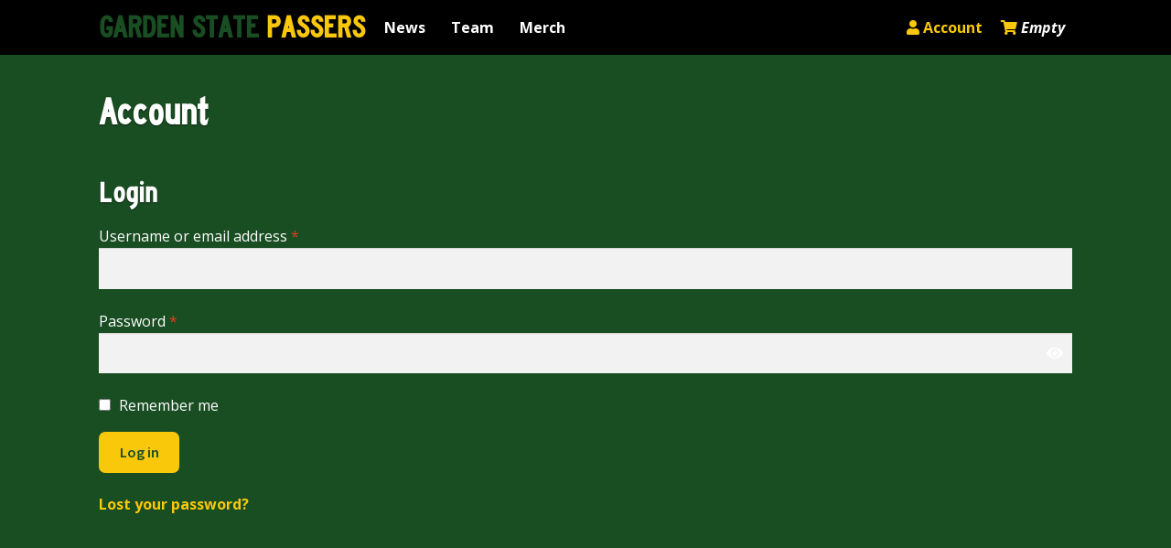

--- FILE ---
content_type: text/html; charset=UTF-8
request_url: https://passers.gg/my-account/
body_size: 10550
content:
<!doctype html>
<html lang="en-US">
<head><style>img.lazy{min-height:1px}</style><link rel="preload" href="https://passers.gg/wp-content/plugins/w3-total-cache/pub/js/lazyload.min.js" as="script">
<meta charset="UTF-8">
<meta name="viewport" content="width=device-width, initial-scale=1">
<link rel="profile" href="http://gmpg.org/xfn/11">
<link rel="pingback" href="https://passers.gg/xmlrpc.php">

<meta name='robots' content='noindex, follow' />
<script>window._wca = window._wca || [];</script>

	<!-- This site is optimized with the Yoast SEO plugin v21.7 - https://yoast.com/wordpress/plugins/seo/ -->
	<title>Account - Garden State Passers the Professional Chess Team Representing New Jersey!</title>
	<link rel="canonical" href="https://passers.gg/my-account/" />
	<meta property="og:locale" content="en_US" />
	<meta property="og:type" content="article" />
	<meta property="og:title" content="Account - Garden State Passers the Professional Chess Team Representing New Jersey!" />
	<meta property="og:url" content="https://passers.gg/my-account/" />
	<meta property="og:site_name" content="Garden State Passers the Professional Chess Team Representing New Jersey!" />
	<meta property="article:modified_time" content="2021-02-05T05:04:11+00:00" />
	<meta name="twitter:card" content="summary_large_image" />
	<meta name="twitter:label1" content="Est. reading time" />
	<meta name="twitter:data1" content="1 minute" />
	<script type="application/ld+json" class="yoast-schema-graph">{"@context":"https://schema.org","@graph":[{"@type":"WebPage","@id":"https://passers.gg/my-account/","url":"https://passers.gg/my-account/","name":"Account - Garden State Passers the Professional Chess Team Representing New Jersey!","isPartOf":{"@id":"https://passers.gg/#website"},"datePublished":"2021-02-01T20:34:33+00:00","dateModified":"2021-02-05T05:04:11+00:00","inLanguage":"en-US","potentialAction":[{"@type":"ReadAction","target":["https://passers.gg/my-account/"]}]},{"@type":"WebSite","@id":"https://passers.gg/#website","url":"https://passers.gg/","name":"Garden State Passers the Professional Chess Team Representing New Jersey!","description":"Pro chess team representing New Jersey","potentialAction":[{"@type":"SearchAction","target":{"@type":"EntryPoint","urlTemplate":"https://passers.gg/?s={search_term_string}"},"query-input":"required name=search_term_string"}],"inLanguage":"en-US"}]}</script>
	<!-- / Yoast SEO plugin. -->


<link rel='dns-prefetch' href='//stats.wp.com' />
<link rel='dns-prefetch' href='//fonts.googleapis.com' />
<link rel='dns-prefetch' href='//c0.wp.com' />
<link rel="alternate" type="application/rss+xml" title="Garden State Passers the Professional Chess Team Representing New Jersey! &raquo; Feed" href="https://passers.gg/feed/" />
<link rel="alternate" type="application/rss+xml" title="Garden State Passers the Professional Chess Team Representing New Jersey! &raquo; Comments Feed" href="https://passers.gg/comments/feed/" />
<link rel='stylesheet' id='wc-square-cart-checkout-block-css' href='https://passers.gg/wp-content/plugins/woocommerce-square/assets/css/frontend/wc-square-cart-checkout-blocks.min.css?ver=4.4.0' media='all' />
<link rel='stylesheet' id='wp-block-library-css' href='https://c0.wp.com/c/6.4.2/wp-includes/css/dist/block-library/style.min.css' media='all' />
<style id='wp-block-library-inline-css'>
.has-text-align-justify{text-align:justify;}
</style>
<style id='wp-block-library-theme-inline-css'>
.wp-block-audio figcaption{color:#555;font-size:13px;text-align:center}.is-dark-theme .wp-block-audio figcaption{color:hsla(0,0%,100%,.65)}.wp-block-audio{margin:0 0 1em}.wp-block-code{border:1px solid #ccc;border-radius:4px;font-family:Menlo,Consolas,monaco,monospace;padding:.8em 1em}.wp-block-embed figcaption{color:#555;font-size:13px;text-align:center}.is-dark-theme .wp-block-embed figcaption{color:hsla(0,0%,100%,.65)}.wp-block-embed{margin:0 0 1em}.blocks-gallery-caption{color:#555;font-size:13px;text-align:center}.is-dark-theme .blocks-gallery-caption{color:hsla(0,0%,100%,.65)}.wp-block-image figcaption{color:#555;font-size:13px;text-align:center}.is-dark-theme .wp-block-image figcaption{color:hsla(0,0%,100%,.65)}.wp-block-image{margin:0 0 1em}.wp-block-pullquote{border-bottom:4px solid;border-top:4px solid;color:currentColor;margin-bottom:1.75em}.wp-block-pullquote cite,.wp-block-pullquote footer,.wp-block-pullquote__citation{color:currentColor;font-size:.8125em;font-style:normal;text-transform:uppercase}.wp-block-quote{border-left:.25em solid;margin:0 0 1.75em;padding-left:1em}.wp-block-quote cite,.wp-block-quote footer{color:currentColor;font-size:.8125em;font-style:normal;position:relative}.wp-block-quote.has-text-align-right{border-left:none;border-right:.25em solid;padding-left:0;padding-right:1em}.wp-block-quote.has-text-align-center{border:none;padding-left:0}.wp-block-quote.is-large,.wp-block-quote.is-style-large,.wp-block-quote.is-style-plain{border:none}.wp-block-search .wp-block-search__label{font-weight:700}.wp-block-search__button{border:1px solid #ccc;padding:.375em .625em}:where(.wp-block-group.has-background){padding:1.25em 2.375em}.wp-block-separator.has-css-opacity{opacity:.4}.wp-block-separator{border:none;border-bottom:2px solid;margin-left:auto;margin-right:auto}.wp-block-separator.has-alpha-channel-opacity{opacity:1}.wp-block-separator:not(.is-style-wide):not(.is-style-dots){width:100px}.wp-block-separator.has-background:not(.is-style-dots){border-bottom:none;height:1px}.wp-block-separator.has-background:not(.is-style-wide):not(.is-style-dots){height:2px}.wp-block-table{margin:0 0 1em}.wp-block-table td,.wp-block-table th{word-break:normal}.wp-block-table figcaption{color:#555;font-size:13px;text-align:center}.is-dark-theme .wp-block-table figcaption{color:hsla(0,0%,100%,.65)}.wp-block-video figcaption{color:#555;font-size:13px;text-align:center}.is-dark-theme .wp-block-video figcaption{color:hsla(0,0%,100%,.65)}.wp-block-video{margin:0 0 1em}.wp-block-template-part.has-background{margin-bottom:0;margin-top:0;padding:1.25em 2.375em}
</style>
<link rel='stylesheet' id='mediaelement-css' href='https://c0.wp.com/c/6.4.2/wp-includes/js/mediaelement/mediaelementplayer-legacy.min.css' media='all' />
<link rel='stylesheet' id='wp-mediaelement-css' href='https://c0.wp.com/c/6.4.2/wp-includes/js/mediaelement/wp-mediaelement.min.css' media='all' />
<link rel='stylesheet' id='storefront-gutenberg-blocks-css' href='https://passers.gg/wp-content/themes/storefront/assets/css/base/gutenberg-blocks.css?ver=4.5.3' media='all' />
<style id='classic-theme-styles-inline-css'>
/*! This file is auto-generated */
.wp-block-button__link{color:#fff;background-color:#32373c;border-radius:9999px;box-shadow:none;text-decoration:none;padding:calc(.667em + 2px) calc(1.333em + 2px);font-size:1.125em}.wp-block-file__button{background:#32373c;color:#fff;text-decoration:none}
</style>
<style id='global-styles-inline-css'>
body{--wp--preset--color--black: #000000;--wp--preset--color--cyan-bluish-gray: #abb8c3;--wp--preset--color--white: #ffffff;--wp--preset--color--pale-pink: #f78da7;--wp--preset--color--vivid-red: #cf2e2e;--wp--preset--color--luminous-vivid-orange: #ff6900;--wp--preset--color--luminous-vivid-amber: #fcb900;--wp--preset--color--light-green-cyan: #7bdcb5;--wp--preset--color--vivid-green-cyan: #00d084;--wp--preset--color--pale-cyan-blue: #8ed1fc;--wp--preset--color--vivid-cyan-blue: #0693e3;--wp--preset--color--vivid-purple: #9b51e0;--wp--preset--gradient--vivid-cyan-blue-to-vivid-purple: linear-gradient(135deg,rgba(6,147,227,1) 0%,rgb(155,81,224) 100%);--wp--preset--gradient--light-green-cyan-to-vivid-green-cyan: linear-gradient(135deg,rgb(122,220,180) 0%,rgb(0,208,130) 100%);--wp--preset--gradient--luminous-vivid-amber-to-luminous-vivid-orange: linear-gradient(135deg,rgba(252,185,0,1) 0%,rgba(255,105,0,1) 100%);--wp--preset--gradient--luminous-vivid-orange-to-vivid-red: linear-gradient(135deg,rgba(255,105,0,1) 0%,rgb(207,46,46) 100%);--wp--preset--gradient--very-light-gray-to-cyan-bluish-gray: linear-gradient(135deg,rgb(238,238,238) 0%,rgb(169,184,195) 100%);--wp--preset--gradient--cool-to-warm-spectrum: linear-gradient(135deg,rgb(74,234,220) 0%,rgb(151,120,209) 20%,rgb(207,42,186) 40%,rgb(238,44,130) 60%,rgb(251,105,98) 80%,rgb(254,248,76) 100%);--wp--preset--gradient--blush-light-purple: linear-gradient(135deg,rgb(255,206,236) 0%,rgb(152,150,240) 100%);--wp--preset--gradient--blush-bordeaux: linear-gradient(135deg,rgb(254,205,165) 0%,rgb(254,45,45) 50%,rgb(107,0,62) 100%);--wp--preset--gradient--luminous-dusk: linear-gradient(135deg,rgb(255,203,112) 0%,rgb(199,81,192) 50%,rgb(65,88,208) 100%);--wp--preset--gradient--pale-ocean: linear-gradient(135deg,rgb(255,245,203) 0%,rgb(182,227,212) 50%,rgb(51,167,181) 100%);--wp--preset--gradient--electric-grass: linear-gradient(135deg,rgb(202,248,128) 0%,rgb(113,206,126) 100%);--wp--preset--gradient--midnight: linear-gradient(135deg,rgb(2,3,129) 0%,rgb(40,116,252) 100%);--wp--preset--font-size--small: 14px;--wp--preset--font-size--medium: 23px;--wp--preset--font-size--large: 26px;--wp--preset--font-size--x-large: 42px;--wp--preset--font-size--normal: 16px;--wp--preset--font-size--huge: 37px;--wp--preset--spacing--20: 0.44rem;--wp--preset--spacing--30: 0.67rem;--wp--preset--spacing--40: 1rem;--wp--preset--spacing--50: 1.5rem;--wp--preset--spacing--60: 2.25rem;--wp--preset--spacing--70: 3.38rem;--wp--preset--spacing--80: 5.06rem;--wp--preset--shadow--natural: 6px 6px 9px rgba(0, 0, 0, 0.2);--wp--preset--shadow--deep: 12px 12px 50px rgba(0, 0, 0, 0.4);--wp--preset--shadow--sharp: 6px 6px 0px rgba(0, 0, 0, 0.2);--wp--preset--shadow--outlined: 6px 6px 0px -3px rgba(255, 255, 255, 1), 6px 6px rgba(0, 0, 0, 1);--wp--preset--shadow--crisp: 6px 6px 0px rgba(0, 0, 0, 1);}:where(.is-layout-flex){gap: 0.5em;}:where(.is-layout-grid){gap: 0.5em;}body .is-layout-flow > .alignleft{float: left;margin-inline-start: 0;margin-inline-end: 2em;}body .is-layout-flow > .alignright{float: right;margin-inline-start: 2em;margin-inline-end: 0;}body .is-layout-flow > .aligncenter{margin-left: auto !important;margin-right: auto !important;}body .is-layout-constrained > .alignleft{float: left;margin-inline-start: 0;margin-inline-end: 2em;}body .is-layout-constrained > .alignright{float: right;margin-inline-start: 2em;margin-inline-end: 0;}body .is-layout-constrained > .aligncenter{margin-left: auto !important;margin-right: auto !important;}body .is-layout-constrained > :where(:not(.alignleft):not(.alignright):not(.alignfull)){max-width: var(--wp--style--global--content-size);margin-left: auto !important;margin-right: auto !important;}body .is-layout-constrained > .alignwide{max-width: var(--wp--style--global--wide-size);}body .is-layout-flex{display: flex;}body .is-layout-flex{flex-wrap: wrap;align-items: center;}body .is-layout-flex > *{margin: 0;}body .is-layout-grid{display: grid;}body .is-layout-grid > *{margin: 0;}:where(.wp-block-columns.is-layout-flex){gap: 2em;}:where(.wp-block-columns.is-layout-grid){gap: 2em;}:where(.wp-block-post-template.is-layout-flex){gap: 1.25em;}:where(.wp-block-post-template.is-layout-grid){gap: 1.25em;}.has-black-color{color: var(--wp--preset--color--black) !important;}.has-cyan-bluish-gray-color{color: var(--wp--preset--color--cyan-bluish-gray) !important;}.has-white-color{color: var(--wp--preset--color--white) !important;}.has-pale-pink-color{color: var(--wp--preset--color--pale-pink) !important;}.has-vivid-red-color{color: var(--wp--preset--color--vivid-red) !important;}.has-luminous-vivid-orange-color{color: var(--wp--preset--color--luminous-vivid-orange) !important;}.has-luminous-vivid-amber-color{color: var(--wp--preset--color--luminous-vivid-amber) !important;}.has-light-green-cyan-color{color: var(--wp--preset--color--light-green-cyan) !important;}.has-vivid-green-cyan-color{color: var(--wp--preset--color--vivid-green-cyan) !important;}.has-pale-cyan-blue-color{color: var(--wp--preset--color--pale-cyan-blue) !important;}.has-vivid-cyan-blue-color{color: var(--wp--preset--color--vivid-cyan-blue) !important;}.has-vivid-purple-color{color: var(--wp--preset--color--vivid-purple) !important;}.has-black-background-color{background-color: var(--wp--preset--color--black) !important;}.has-cyan-bluish-gray-background-color{background-color: var(--wp--preset--color--cyan-bluish-gray) !important;}.has-white-background-color{background-color: var(--wp--preset--color--white) !important;}.has-pale-pink-background-color{background-color: var(--wp--preset--color--pale-pink) !important;}.has-vivid-red-background-color{background-color: var(--wp--preset--color--vivid-red) !important;}.has-luminous-vivid-orange-background-color{background-color: var(--wp--preset--color--luminous-vivid-orange) !important;}.has-luminous-vivid-amber-background-color{background-color: var(--wp--preset--color--luminous-vivid-amber) !important;}.has-light-green-cyan-background-color{background-color: var(--wp--preset--color--light-green-cyan) !important;}.has-vivid-green-cyan-background-color{background-color: var(--wp--preset--color--vivid-green-cyan) !important;}.has-pale-cyan-blue-background-color{background-color: var(--wp--preset--color--pale-cyan-blue) !important;}.has-vivid-cyan-blue-background-color{background-color: var(--wp--preset--color--vivid-cyan-blue) !important;}.has-vivid-purple-background-color{background-color: var(--wp--preset--color--vivid-purple) !important;}.has-black-border-color{border-color: var(--wp--preset--color--black) !important;}.has-cyan-bluish-gray-border-color{border-color: var(--wp--preset--color--cyan-bluish-gray) !important;}.has-white-border-color{border-color: var(--wp--preset--color--white) !important;}.has-pale-pink-border-color{border-color: var(--wp--preset--color--pale-pink) !important;}.has-vivid-red-border-color{border-color: var(--wp--preset--color--vivid-red) !important;}.has-luminous-vivid-orange-border-color{border-color: var(--wp--preset--color--luminous-vivid-orange) !important;}.has-luminous-vivid-amber-border-color{border-color: var(--wp--preset--color--luminous-vivid-amber) !important;}.has-light-green-cyan-border-color{border-color: var(--wp--preset--color--light-green-cyan) !important;}.has-vivid-green-cyan-border-color{border-color: var(--wp--preset--color--vivid-green-cyan) !important;}.has-pale-cyan-blue-border-color{border-color: var(--wp--preset--color--pale-cyan-blue) !important;}.has-vivid-cyan-blue-border-color{border-color: var(--wp--preset--color--vivid-cyan-blue) !important;}.has-vivid-purple-border-color{border-color: var(--wp--preset--color--vivid-purple) !important;}.has-vivid-cyan-blue-to-vivid-purple-gradient-background{background: var(--wp--preset--gradient--vivid-cyan-blue-to-vivid-purple) !important;}.has-light-green-cyan-to-vivid-green-cyan-gradient-background{background: var(--wp--preset--gradient--light-green-cyan-to-vivid-green-cyan) !important;}.has-luminous-vivid-amber-to-luminous-vivid-orange-gradient-background{background: var(--wp--preset--gradient--luminous-vivid-amber-to-luminous-vivid-orange) !important;}.has-luminous-vivid-orange-to-vivid-red-gradient-background{background: var(--wp--preset--gradient--luminous-vivid-orange-to-vivid-red) !important;}.has-very-light-gray-to-cyan-bluish-gray-gradient-background{background: var(--wp--preset--gradient--very-light-gray-to-cyan-bluish-gray) !important;}.has-cool-to-warm-spectrum-gradient-background{background: var(--wp--preset--gradient--cool-to-warm-spectrum) !important;}.has-blush-light-purple-gradient-background{background: var(--wp--preset--gradient--blush-light-purple) !important;}.has-blush-bordeaux-gradient-background{background: var(--wp--preset--gradient--blush-bordeaux) !important;}.has-luminous-dusk-gradient-background{background: var(--wp--preset--gradient--luminous-dusk) !important;}.has-pale-ocean-gradient-background{background: var(--wp--preset--gradient--pale-ocean) !important;}.has-electric-grass-gradient-background{background: var(--wp--preset--gradient--electric-grass) !important;}.has-midnight-gradient-background{background: var(--wp--preset--gradient--midnight) !important;}.has-small-font-size{font-size: var(--wp--preset--font-size--small) !important;}.has-medium-font-size{font-size: var(--wp--preset--font-size--medium) !important;}.has-large-font-size{font-size: var(--wp--preset--font-size--large) !important;}.has-x-large-font-size{font-size: var(--wp--preset--font-size--x-large) !important;}
.wp-block-navigation a:where(:not(.wp-element-button)){color: inherit;}
:where(.wp-block-post-template.is-layout-flex){gap: 1.25em;}:where(.wp-block-post-template.is-layout-grid){gap: 1.25em;}
:where(.wp-block-columns.is-layout-flex){gap: 2em;}:where(.wp-block-columns.is-layout-grid){gap: 2em;}
.wp-block-pullquote{font-size: 1.5em;line-height: 1.6;}
</style>
<link rel='stylesheet' id='select2-css' href='https://c0.wp.com/p/woocommerce/8.4.0/assets/css/select2.css' media='all' />
<link rel='stylesheet' id='storefront-style-css' href='https://passers.gg/wp-content/themes/storefront/style.css?ver=4.5.3' media='all' />
<link rel='stylesheet' id='storefront-icons-css' href='https://passers.gg/wp-content/themes/storefront/assets/css/base/icons.css?ver=4.5.3' media='all' />
<link rel='stylesheet' id='storefront-fonts-css' href='https://fonts.googleapis.com/css?family=Source+Sans+Pro%3A400%2C300%2C300italic%2C400italic%2C600%2C700%2C900&#038;subset=latin%2Clatin-ext&#038;ver=4.5.3' media='all' />
<link rel='stylesheet' id='storefront-jetpack-widgets-css' href='https://passers.gg/wp-content/themes/storefront/assets/css/jetpack/widgets.css?ver=4.5.3' media='all' />
<link rel='stylesheet' id='storefront-woocommerce-style-css' href='https://passers.gg/wp-content/themes/storefront/assets/css/woocommerce/woocommerce.css?ver=4.5.3' media='all' />
<link rel='stylesheet' id='storefront-child-style-css' href='https://passers.gg/wp-content/themes/passers/style.css?ver=1.0' media='all' />
<script src="https://c0.wp.com/c/6.4.2/wp-includes/js/dist/vendor/wp-polyfill-inert.min.js" id="wp-polyfill-inert-js"></script>
<script src="https://c0.wp.com/c/6.4.2/wp-includes/js/dist/vendor/regenerator-runtime.min.js" id="regenerator-runtime-js"></script>
<script src="https://c0.wp.com/c/6.4.2/wp-includes/js/dist/vendor/wp-polyfill.min.js" id="wp-polyfill-js"></script>
<script src="https://c0.wp.com/c/6.4.2/wp-includes/js/dist/hooks.min.js" id="wp-hooks-js"></script>
<script src="https://stats.wp.com/w.js?ver=202603" id="woo-tracks-js"></script>
<script src="https://c0.wp.com/c/6.4.2/wp-includes/js/jquery/jquery.min.js" id="jquery-core-js"></script>
<script src="https://c0.wp.com/c/6.4.2/wp-includes/js/jquery/jquery-migrate.min.js" id="jquery-migrate-js"></script>
<script src="https://c0.wp.com/p/woocommerce/8.4.0/assets/js/jquery-blockui/jquery.blockUI.min.js" id="jquery-blockui-js" defer data-wp-strategy="defer"></script>
<script id="wc-add-to-cart-js-extra">
var wc_add_to_cart_params = {"ajax_url":"\/wp-admin\/admin-ajax.php","wc_ajax_url":"\/?wc-ajax=%%endpoint%%","i18n_view_cart":"View cart","cart_url":"https:\/\/passers.gg\/cart\/","is_cart":"","cart_redirect_after_add":"no"};
</script>
<script src="https://c0.wp.com/p/woocommerce/8.4.0/assets/js/frontend/add-to-cart.min.js" id="wc-add-to-cart-js" defer data-wp-strategy="defer"></script>
<script src="https://c0.wp.com/p/woocommerce/8.4.0/assets/js/selectWoo/selectWoo.full.min.js" id="selectWoo-js" defer data-wp-strategy="defer"></script>
<script src="https://c0.wp.com/p/woocommerce/8.4.0/assets/js/js-cookie/js.cookie.min.js" id="js-cookie-js" defer data-wp-strategy="defer"></script>
<script id="woocommerce-js-extra">
var woocommerce_params = {"ajax_url":"\/wp-admin\/admin-ajax.php","wc_ajax_url":"\/?wc-ajax=%%endpoint%%"};
</script>
<script src="https://c0.wp.com/p/woocommerce/8.4.0/assets/js/frontend/woocommerce.min.js" id="woocommerce-js" defer data-wp-strategy="defer"></script>
<script id="WCPAY_ASSETS-js-extra">
var wcpayAssets = {"url":"https:\/\/passers.gg\/wp-content\/plugins\/woocommerce-payments\/dist\/"};
</script>
<script defer src="https://stats.wp.com/s-202603.js" id="woocommerce-analytics-js"></script>
<script id="wc-cart-fragments-js-extra">
var wc_cart_fragments_params = {"ajax_url":"\/wp-admin\/admin-ajax.php","wc_ajax_url":"\/?wc-ajax=%%endpoint%%","cart_hash_key":"wc_cart_hash_f4e4e7ea09a9dd78230479f8799527f7","fragment_name":"wc_fragments_f4e4e7ea09a9dd78230479f8799527f7","request_timeout":"5000"};
</script>
<script src="https://c0.wp.com/p/woocommerce/8.4.0/assets/js/frontend/cart-fragments.min.js" id="wc-cart-fragments-js" defer data-wp-strategy="defer"></script>
<link rel="https://api.w.org/" href="https://passers.gg/wp-json/" /><link rel="alternate" type="application/json" href="https://passers.gg/wp-json/wp/v2/pages/9" /><link rel="EditURI" type="application/rsd+xml" title="RSD" href="https://passers.gg/xmlrpc.php?rsd" />
<meta name="generator" content="WordPress 6.4.2" />
<meta name="generator" content="WooCommerce 8.4.0" />
<link rel='shortlink' href='https://passers.gg/?p=9' />
<link rel="alternate" type="application/json+oembed" href="https://passers.gg/wp-json/oembed/1.0/embed?url=https%3A%2F%2Fpassers.gg%2Fmy-account%2F" />
<link rel="alternate" type="text/xml+oembed" href="https://passers.gg/wp-json/oembed/1.0/embed?url=https%3A%2F%2Fpassers.gg%2Fmy-account%2F&#038;format=xml" />
	<style>img#wpstats{display:none}</style>
		<link rel="stylesheet" href="https://use.typekit.net/lbf7zfs.css"><link href="https://fonts.googleapis.com/css2?family=Open+Sans:ital,wght@0,400;0,700;1,400;1,700&display=swap" rel="stylesheet"><link rel="apple-touch-icon" sizes="180x180" href="/apple-touch-icon.png"><link rel="icon" type="image/png" sizes="32x32" href="/favicon-32x32.png"><link rel="icon" type="image/png" sizes="16x16" href="/favicon-16x16.png"><link rel="manifest" href="/site.webmanifest"><script async src="https://www.googletagmanager.com/gtag/js?id=G-1460XVBF97"></script><script>window.dataLayer=window.dataLayer||[];function gtag(){dataLayer.push(arguments);}gtag('js', new Date());gtag('config', 'G-1460XVBF97');</script>	<noscript><style>.woocommerce-product-gallery{ opacity: 1 !important; }</style></noscript>
				<script  type="text/javascript">
				!function(f,b,e,v,n,t,s){if(f.fbq)return;n=f.fbq=function(){n.callMethod?
					n.callMethod.apply(n,arguments):n.queue.push(arguments)};if(!f._fbq)f._fbq=n;
					n.push=n;n.loaded=!0;n.version='2.0';n.queue=[];t=b.createElement(e);t.async=!0;
					t.src=v;s=b.getElementsByTagName(e)[0];s.parentNode.insertBefore(t,s)}(window,
					document,'script','https://connect.facebook.net/en_US/fbevents.js');
			</script>
			<!-- WooCommerce Facebook Integration Begin -->
			<script  type="text/javascript">

				fbq('init', '451794046007359', {}, {
    "agent": "woocommerce-8.4.0-3.1.5"
});

				fbq( 'track', 'PageView', {
    "source": "woocommerce",
    "version": "8.4.0",
    "pluginVersion": "3.1.5"
} );

				document.addEventListener( 'DOMContentLoaded', function() {
					jQuery && jQuery( function( $ ) {
						// Insert placeholder for events injected when a product is added to the cart through AJAX.
						$( document.body ).append( '<div class=\"wc-facebook-pixel-event-placeholder\"></div>' );
					} );
				}, false );

			</script>
			<!-- WooCommerce Facebook Integration End -->
			<style id="wpforms-css-vars-root">
				:root {
					--wpforms-field-border-radius: 3px;
--wpforms-field-background-color: #ffffff;
--wpforms-field-border-color: rgba( 0, 0, 0, 0.25 );
--wpforms-field-text-color: rgba( 0, 0, 0, 0.7 );
--wpforms-label-color: rgba( 0, 0, 0, 0.85 );
--wpforms-label-sublabel-color: rgba( 0, 0, 0, 0.55 );
--wpforms-label-error-color: #d63637;
--wpforms-button-border-radius: 3px;
--wpforms-button-background-color: #066aab;
--wpforms-button-text-color: #ffffff;
--wpforms-field-size-input-height: 43px;
--wpforms-field-size-input-spacing: 15px;
--wpforms-field-size-font-size: 16px;
--wpforms-field-size-line-height: 19px;
--wpforms-field-size-padding-h: 14px;
--wpforms-field-size-checkbox-size: 16px;
--wpforms-field-size-sublabel-spacing: 5px;
--wpforms-field-size-icon-size: 1;
--wpforms-label-size-font-size: 16px;
--wpforms-label-size-line-height: 19px;
--wpforms-label-size-sublabel-font-size: 14px;
--wpforms-label-size-sublabel-line-height: 17px;
--wpforms-button-size-font-size: 17px;
--wpforms-button-size-height: 41px;
--wpforms-button-size-padding-h: 15px;
--wpforms-button-size-margin-top: 10px;

				}
			</style></head>

<body class="page-template page-template-template-fullwidth page-template-template-fullwidth-php page page-id-9 wp-embed-responsive theme-storefront woocommerce-account woocommerce-page woocommerce-no-js storefront-full-width-content storefront-secondary-navigation storefront-align-wide right-sidebar woocommerce-active">



<div id="page" class="hfeed site">
	
	<header id="masthead" class="site-header" role="banner" style="">

		<div class="col-full">		<a class="skip-link screen-reader-text" href="#site-navigation">Skip to navigation</a>
		<a class="skip-link screen-reader-text" href="#content">Skip to content</a>
				<div class="site-branding">
			<div class="beta site-title"><a href="https://passers.gg/" rel="home">Garden State <span>Passers</span></a></div>		</div>
		      <nav id="site-navigation" class="main-navigation" role="navigation"
           aria-label="Primary Navigation">
        <button class="menu-toggle" aria-controls="site-navigation" aria-expanded="false"><i
              class="fas fa-bars"></i>
        </button>
          <div class="primary-navigation"><ul id="menu-main" class="menu"><li id="menu-item-32" class="menu-item menu-item-type-taxonomy menu-item-object-category menu-item-32"><a href="https://passers.gg/post/news/">News</a></li>
<li id="menu-item-1330" class="menu-item menu-item-type-post_type menu-item-object-page menu-item-1330"><a href="https://passers.gg/team/">Team</a></li>
<li id="menu-item-252" class="menu-item menu-item-type-custom menu-item-object-custom menu-item-252"><a href="/shop/merch">Merch</a></li>
</ul></div><div class="handheld-navigation"><ul id="menu-handheld-menu" class="menu"><li id="menu-item-305" class="menu-item menu-item-type-post_type menu-item-object-page menu-item-home menu-item-305"><a href="https://passers.gg/">Home</a></li>
<li id="menu-item-306" class="menu-item menu-item-type-taxonomy menu-item-object-category menu-item-306"><a href="https://passers.gg/post/news/">News</a></li>
<li id="menu-item-1328" class="menu-item menu-item-type-post_type menu-item-object-page menu-item-1328"><a href="https://passers.gg/team/">Team</a></li>
<li id="menu-item-1021" class="menu-item menu-item-type-custom menu-item-object-custom menu-item-has-children menu-item-1021"><a href="/shop/merch">Shop</a>
<ul class="sub-menu">
	<li id="menu-item-308" class="menu-item menu-item-type-post_type menu-item-object-page menu-item-308"><a href="https://passers.gg/cart/">Cart</a></li>
	<li id="menu-item-309" class="menu-item menu-item-type-post_type menu-item-object-page menu-item-309"><a href="https://passers.gg/checkout/">Checkout</a></li>
</ul>
</li>
<li id="menu-item-319" class="menu-item menu-item-type-post_type menu-item-object-page current-menu-item page_item page-item-9 current_page_item menu-item-319"><a href="https://passers.gg/my-account/" aria-current="page">Account</a></li>
</ul></div>      </nav><!-- #site-navigation -->
                  <ul id="account-menu">
          <li class="current-menu-item">
            <a href="/my-account"
               title="View your account"><i class="fas fa-user"></i> Account
            </a>
          </li>
          <li>
            <a href="https://passers.gg/cart/"
               title="View your shopping cart"><i
                  class="fas fa-shopping-cart"></i> <em>Empty</em>            </a>
          </li>
          </ul></div><div class="storefront-primary-navigation"><div class="col-full"></div></div>
	</header><!-- #masthead -->

	
	<div id="content" class="site-content" tabindex="-1">
		<div class="col-full">

		<div class="woocommerce"></div>
	<div id="primary" class="content-area">
		<main id="main" class="site-main" role="main">

			
<article id="post-9" class="post-9 page type-page status-publish hentry">
			<header class="entry-header">
			<h1 class="entry-title">Account</h1>		</header><!-- .entry-header -->
				<div class="entry-content">
			<div class="woocommerce"><div class="woocommerce-notices-wrapper"></div>

		<h2>Login</h2>

		<form class="woocommerce-form woocommerce-form-login login" method="post">

			
			<p class="woocommerce-form-row woocommerce-form-row--wide form-row form-row-wide">
				<label for="username">Username or email address&nbsp;<span class="required">*</span></label>
				<input type="text" class="woocommerce-Input woocommerce-Input--text input-text" name="username" id="username" autocomplete="username" value="" />			</p>
			<p class="woocommerce-form-row woocommerce-form-row--wide form-row form-row-wide">
				<label for="password">Password&nbsp;<span class="required">*</span></label>
				<input class="woocommerce-Input woocommerce-Input--text input-text" type="password" name="password" id="password" autocomplete="current-password" />
			</p>

			
			<p class="form-row">
				<label class="woocommerce-form__label woocommerce-form__label-for-checkbox woocommerce-form-login__rememberme">
					<input class="woocommerce-form__input woocommerce-form__input-checkbox" name="rememberme" type="checkbox" id="rememberme" value="forever" /> <span>Remember me</span>
				</label>
				<input type="hidden" id="woocommerce-login-nonce" name="woocommerce-login-nonce" value="2b6f6cfb43" /><input type="hidden" name="_wp_http_referer" value="/my-account/" />				<button type="submit" class="woocommerce-button button woocommerce-form-login__submit" name="login" value="Log in">Log in</button>
			</p>
			<p class="woocommerce-LostPassword lost_password">
				<a href="https://passers.gg/my-account/lost-password/">Lost your password?</a>
			</p>

			
		</form>


</div>
					</div><!-- .entry-content -->
		</article><!-- #post-## -->

		</main><!-- #main -->
	</div><!-- #primary -->


		</div><!-- .col-full -->
	</div><!-- #content -->

	
	<footer id="colophon" class="site-footer" role="contentinfo">
		<div class="col-full">

			              <div
                  class="footer-widgets row-1 col-4 fix">
                                              <div class="block footer-widget-1">
                                
		<div id="recent-posts-3" class="widget widget_recent_entries">
		<span class="gamma widget-title">Recent News</span>
		<ul>
											<li>
					<a href="https://passers.gg/partnership-women-in-chess/">Partnership: Women in Chess</a>
									</li>
											<li>
					<a href="https://passers.gg/us-chess-passing-the-buck/">US Chess: Passing the Buck</a>
									</li>
											<li>
					<a href="https://passers.gg/dream-canceled-as-passers-fall-6-10-to-team-mgd1/">Dream Canceled as Passers Fall 6-10 to Team MGD1</a>
									</li>
											<li>
					<a href="https://passers.gg/dream-continues-as-passers-win-9-5-6-5-against-california-unicorns/">Dream Continues As Passers Win 9.5-6.5 Against California Unicorns!</a>
									</li>
											<li>
					<a href="https://passers.gg/whelp-thats-unfortunate-chessbrahs-8-5-7-5-passers/">Whelp, That&#8217;s Unfortunate: Chessbrahs 8.5-7.5 Passers</a>
									</li>
					</ul>

		</div>                            </div>
                                                      <div class="block footer-widget-2">
                                <div id="nav_menu-2" class="widget widget_nav_menu"><span class="gamma widget-title">Store</span><div class="menu-shop-container"><ul id="menu-shop" class="menu"><li id="menu-item-1022" class="menu-item menu-item-type-custom menu-item-object-custom menu-item-1022"><a href="/shop/merch">Shop</a></li>
<li id="menu-item-321" class="menu-item menu-item-type-post_type menu-item-object-page current-menu-item page_item page-item-9 current_page_item menu-item-321"><a href="https://passers.gg/my-account/" aria-current="page">Account</a></li>
<li id="menu-item-322" class="menu-item menu-item-type-post_type menu-item-object-page menu-item-322"><a href="https://passers.gg/checkout/">Checkout</a></li>
<li id="menu-item-323" class="menu-item menu-item-type-post_type menu-item-object-page menu-item-323"><a href="https://passers.gg/cart/">Cart</a></li>
</ul></div></div>                            </div>
                                                      <div class="block footer-widget-3">
                                <div id="custom_html-2" class="widget_text widget widget_custom_html"><span class="gamma widget-title">Company</span><div class="textwidget custom-html-widget"><ul>
	<li><a href="/Team">Team</a></li>
	<li><a href="/contact">Contact</a></li>
	<li><a href="/refunds">Refund Policy</a></li>
	<li><a href="/terms">Terms of Service</a></li>
	<li><a href="/privacy">Privacy Policy</a></li>
</ul></div></div>                            </div>
                                                      <div class="block footer-widget-4">
                                <div id="custom_html-3" class="widget_text widget widget_custom_html"><span class="gamma widget-title">Social Media</span><div class="textwidget custom-html-widget"><ul>
  <li><a href="https://discord.ps.vg" rel="nofollow"><i class="fab fa-discord"></i> Discord</a></li>
  <li><a href="https://facebook.com/PassersGG" rel="nofollow"><i class="fab fa-instagram"></i> Facebook</a></li>
  <li><a href="https://instagram.com/PassersGG" rel="nofollow"><i class="fab fa-instagram"></i> Instagram</a></li>
  <li><a href="https://twitch.tv/PassersGG" rel="nofollow"><i class="fab fa-twitch"></i> Twitch</a></li>
  <li><a href="https://twitter.com/PassersGG" rel="nofollow"><i class="fab fa-twitter"></i> Twitter</a></li>
  <li><a href="https://youtube.com/@PassersGG" rel="nofollow"><i class="fab fa-youtube"></i> Youtube</a></li>
</ul></div></div>                            </div>
                                        </div><!-- .footer-widgets.row-1 -->
                <div class="site-info">&copy; Pure Salt Gaming, LLC 2026</div>
		</div><!-- .col-full -->
	</footer><!-- #colophon -->

	
</div><!-- #page -->

<script id="mcjs">!function(c,h,i,m,p){m=c.createElement(h),p=c.getElementsByTagName(h)[0],m.async=1,m.src=i,p.parentNode.insertBefore(m,p)}(document,"script","https://chimpstatic.com/mcjs-connected/js/users/00e8751b1edd4d8a5274a2e1e/6f64150351d31546182c47486.js");</script>			<!-- Facebook Pixel Code -->
			<noscript>
				<img
					class="lazy" height="1"
					width="1"
					style="display:none"
					alt="fbpx"
					src="data:image/svg+xml,%3Csvg%20xmlns='http://www.w3.org/2000/svg'%20viewBox='0%200%201%201'%3E%3C/svg%3E" data-src="https://www.facebook.com/tr?id=451794046007359&ev=PageView&noscript=1"
				/>
			</noscript>
			<!-- End Facebook Pixel Code -->
				<script type="text/javascript">
		(function () {
			var c = document.body.className;
			c = c.replace(/woocommerce-no-js/, 'woocommerce-js');
			document.body.className = c;
		})();
	</script>
	<script src="https://passers.gg/wp-content/plugins/easyship-woocommerce-shipping-rates/assets/js/admin/ajax_oauth_es.js?ver=5.0.8" id="oauth_action_button_es-js"></script>
<script id="mailchimp-woocommerce-js-extra">
var mailchimp_public_data = {"site_url":"https:\/\/passers.gg","ajax_url":"https:\/\/passers.gg\/wp-admin\/admin-ajax.php","disable_carts":"","subscribers_only":"","language":"en","allowed_to_set_cookies":"1"};
</script>
<script src="https://passers.gg/wp-content/plugins/mailchimp-for-woocommerce/public/js/mailchimp-woocommerce-public.min.js?ver=3.5.07" id="mailchimp-woocommerce-js"></script>
<script id="storefront-navigation-js-extra">
var storefrontScreenReaderText = {"expand":"Expand child menu","collapse":"Collapse child menu"};
</script>
<script src="https://passers.gg/wp-content/themes/storefront/assets/js/navigation.min.js?ver=4.5.3" id="storefront-navigation-js"></script>
<script src="https://passers.gg/wp-content/themes/storefront/assets/js/woocommerce/header-cart.min.js?ver=4.5.3" id="storefront-header-cart-js"></script>
<script src="https://passers.gg/wp-content/themes/storefront/assets/js/footer.min.js?ver=4.5.3" id="storefront-handheld-footer-bar-js"></script>
<script defer src="https://stats.wp.com/e-202603.js" id="jetpack-stats-js"></script>
<script id="jetpack-stats-js-after">
_stq = window._stq || [];
_stq.push([ "view", {v:'ext',blog:'188903956',post:'9',tz:'0',srv:'passers.gg',j:'1:12.9.1'} ]);
_stq.push([ "clickTrackerInit", "188903956", "9" ]);
</script>

<script>window.w3tc_lazyload=1,window.lazyLoadOptions={elements_selector:".lazy",callback_loaded:function(t){var e;try{e=new CustomEvent("w3tc_lazyload_loaded",{detail:{e:t}})}catch(a){(e=document.createEvent("CustomEvent")).initCustomEvent("w3tc_lazyload_loaded",!1,!1,{e:t})}window.dispatchEvent(e)}}</script><script async src="https://passers.gg/wp-content/plugins/w3-total-cache/pub/js/lazyload.min.js"></script></body>
</html>

<!--
Performance optimized by W3 Total Cache. Learn more: https://www.boldgrid.com/w3-total-cache/

Page Caching using Memcached (DONOTCACHEPAGE constant is defined) 
Lazy Loading

Served from: passers.gg @ 2026-01-17 07:16:55 by W3 Total Cache
-->

--- FILE ---
content_type: text/css
request_url: https://passers.gg/wp-content/themes/passers/style.css?ver=1.0
body_size: 3896
content:
/*
Theme Name: Passers
Version: 1.0
Description: Official theme for Garden State Passers.
Author: John Mullanaphy
Author URI: https://john.mu
Template: storefront
*/

@font-face {
    font-family: highway-gothic;
    src: url('highway-gothic.ttf') format('truetype');
}

html, body {
    background: #194d22;
    color: #fff;
    font-family: 'Open Sans', sans-serif;
}

a {
    color: #fac80b;
}

#primary.content-area a:active,
#primary.content-area a:hover {
    text-decoration: underline !important;
}

h1,
h2,
h3,
h4,
h5,
h6,
h2 a,
.wp-block-cover h2,
.wp-block-cover__inner-container h2 {
    color: #fff;
    font-family: highway-gothic, sans-serif;
    font-weight: 700;
    font-style: normal;
    text-shadow: 0 0.05rem 0.1rem rgba(0, 0, 0, .5);
    line-height: 1.1em;
    letter-spacing: 0 !important;
}

.wp-block-cover__inner-container {
    padding-top: 100px !important;
    padding-bottom: 67px !important;
}

.wp-block-cover__inner-container h2 {
    color: #fac80b !important;
    text-transform: uppercase;
    text-align: center;
    font-size: 80px !important;
    margin: 0 !important;
    line-height: 1em !important;
}

.wp-block-cover__inner-container h3 {
    border-top: 0 !important;
    font-size: 105px !important;
    text-transform: uppercase;
    margin: 0 !important;
    padding: 0 !important;
    line-height: 0.7em !important;
    text-align: center;
}

.wp-block-cover__inner-container h4 {
    font-weight: normal !important;
    text-align: center;
    font-family: 'Open Sans', sans-serif !important;
    font-size: 16px !important;
    margin-top: 16px !important;
    margin-bottom: 34px !important;
}

a.button,
button.button,
button.alt,
ul.products li.product .button,
.contact-form-submit,
ul.social-media-links li a.button,
.wp-block-button__link {
    background-color: #fac80b !important;
    border-radius: 7px !important;
    color: #194d22 !important;
}

a.button:active,
a.button:hover,
button.button:active,
button.button:hover,
button.alt:active,
button.alt:hover,
ul.products li.product .button:active,
ul.products li.product .button:hover,
.contact-form-submit:active,
.contact-form-submit:hover,
ul.social-media-links li a.button:active,
ul.social-media-links li a.button:hover,
.wp-block-button__link:active,
.wp-block-button__link:hover {
    background-color: #fac80b !important;
    color: #194d22 !important;
}

.woocommerce-form-login__rememberme,
#customer_login h2 {
    margin-bottom: 1em !important;
}

.contact-form-submit {
    border: 0 !important;
    cursor: pointer !important;
    /* Improves usability and consistency of cursor style between image-type 'input' and others */
    padding: 0.6180469716em 1.41575em !important;
    text-decoration: none !important;
    font-weight: 600 !important;
    text-shadow: none !important;
    display: inline-block !important;
    -webkit-appearance: none !important;
}

div.wpforms-container-full .wpforms-form .wpforms-field-label {
    font-weight: normal !important;
}

h2 a {
    color: #fac80b;
}

.site-header a {
    color: #fff;
}

.site-header a:active,
.site-header a:hover {
    color: #fac80b;
}

.site-header a i {
    color: #fac80b;
}

.widget-title {
    color: #fff;
    font-size: 2.25em !important;
    font-family: highway-gothic, sans-serif;
    font-weight: 700 !important;
    font-style: normal;
    line-height: 1.1em;
    text-shadow: 0 0.05rem 0.1rem rgba(0, 0, 0, .5);
}

input[type='search'] {
    background: #00295b;
    color: #fff;
}

input[type='search']:focus {
    background: #00295b;
    color: #fff;
}

input[type='search']::placeholder {
    color: rgba(255, 255, 255, 0.75);
}

.site-footer {
    background: inherit;
    color: #fff;
}

.site-header {
    background: #000;
    color: #194d22;
    padding-top: 0 !important;
    position: fixed;
    width: 100%;
    height: auto;
}

.site-header a {
    font-weight: bold;
}

.site-branding .site-title {
    letter-spacing: 0;
    margin: 0;
    font-size: 34px;
}

.site-branding .site-title a {
    color: #194d22;
    font-family: highway-gothic, sans-serif;
    font-weight: 700;
    font-style: normal;
    line-height: 1.1em;
    text-shadow: 0 0.05rem 0.1rem rgba(0, 0, 0, .5);
    text-transform: uppercase;
}

.site-branding .site-title a:active,
.site-branding .site-title a:hover {
    text-decoration: none;
}

.site-branding .site-title a span {
    color: #fac80b;
}

p.site-description, .site-header,
.storefront-handheld-footer-bar {
    color: #fff;
}

#primary {
    margin-top: 100px;
}

ul.social-media-links {
    list-style: none;
}

ul.social-media-links li {
    float: left;
    margin-right: 1em;
    margin-bottom: 1em;
}

.site-footer a {
    color: #fac80b;
    text-decoration: none;
}

.site-footer a:active,
.site-footer a:hover {
    color: #fac80b;
    text-decoration: none;
}

.current-menu-item a,
.current-menu-item a:active,
.current-menu-item a:hover,
ul.menu li.current-menu-item > a {
    color: #fac80b;
}

#recent-posts-4 li,
#menu-shop li {
    padding-left: 0 !important;
    line-height: 1.618;
    margin-bottom: 0.5em !important;
}

#recent-posts-4 li:before,
#menu-shop li:before,
button.menu-toggle::before,
button.menu-toggle::after,
button.menu-toggle span::before {
    content: '' !important;
    margin: 0 !important;
    padding: 0 !important;
    display: none;
}

button.menu-toggle {
    background: #fac80b;
    border-radius: 10px;
    padding: 5px 8px !important;
}

.widget ul li {
    margin-bottom: 0.5em;
}

.woocommerce-info,
.woocommerce-noreviews,
p.no-comments {
    background: #fac80b;
    color: #194d22;
}

.woocommerce-message .button,
.woocommerce-info .button,
.woocommerce-error .button,
.woocommerce-noreviews .button,
p.no-comments .button {
    color: #194d22;
}

.post header h1,
.post header h2 {
    margin-bottom: 0 !important;
}

.entry-date {
    opacity: 0.5;
    font-style: italic;
}

.hentry .entry-content a {
    text-decoration: none;
}

ul.products li.product h2,
.wc-block-grid__products .wc-block-grid__product .wc-block-grid__product-title {
    color: #fac80b;
    font-family: highway-gothic, sans-serif;
    line-height: 1.1em;
    font-size: 2em !important;
    font-weight: 700 !important;
}

ul.products li.product h2:hover,
.wc-block-grid__products .wc-block-grid__product .wc-block-grid__product-title:hover {
    font-family: highway-gothic, sans-serif;
    line-height: 1.1em;
    color: #fac80b;
}

ul.products li.product h2 mark,
ul.products li.product span,
.woocommerce-Price-amount.amount,
.woocommerce-Price-currencySymbol {
    color: #fff !important;
}

.widget .widget-title {
    border-bottom: 0;
    margin-bottom: 0;
}

.woocommerce-message .button {
    color: #194d22 !important;
    padding-right: 1em !important;
}

.site-content > .col-full > .woocommerce > .woocommerce-message:first-child {
    margin-top: 80px !important;
}

table.cart td.actions {
    border-top-color: transparent;
}

ul.social-media-large {
    display: inline;
    list-style: none;
    margin: 0 !important;
}

.social-media-large li {
    display: inline;
}

.social-media-large a {
    border-radius: 100%;
    background: #fac80b;
    color: #194d22;
    display: inline-block;
    font-size: 30px;
    line-height: 60px;
    margin: 0 12px 12px 0;
    width: 60px;
    text-align: center;
}

.social-media-large a:active,
.social-media-large a:hover {
    background: #fac80b;
}

.site-info {
    padding: 0;
    opacity: 0.5;
}

.wcpa_form_outer {
    background: #fac80b;
    border-radius: 1em;
    box-shadow: none;
    color: #194d22;
    margin-top: 0;
    padding: 0.5em 1em;
}

.wcpa_form_outer h3 {
    color: #194d22;
    margin-top: 0;
    text-shadow: none;
}

.wcpa_type_header {
    margin-top: 0;
}

.jersey-customize-checkbox_parent {
    margin-bottom: 0;
}

.jersey-customize-checkbox_parent label {
    font-weight: bold;
}

.jersey-customize-name_parent {
    display: inline-block;
    padding: 0 0.5em 0 0;
    width: 50%;
}

.jersey-customize-number_parent {
    display: inline-block;
    padding: 0 0 0 0.5em;
    width: 50%;
}

.select2-dropdown {
    background: #00295b;
}

.select2-results__option--highlighted {
    background: #fac80b !important;
    color: #194d22 !important;
}

.table.garden-result td {
    vertical-align: middle;
}

.table.garden-result tbody tr:nth-child(odd) {
    background: rgba(255, 255, 255, 0.15);
}

.table.garden-result thead th {
    font-weight: bold;
    border-bottom: solid 1px rgba(255, 255, 255, 0.7);
}

.table.garden-result thead th:nth-child(1),
.table.garden-result tbody td:nth-child(1),
.table.garden-result tfoot td:nth-child(1) {
    text-align: right;
    width: 33%;
}

.table.garden-result thead th:nth-child(2) {
    text-align: center;
}

.table.garden-result tbody td:nth-child(2),
.table.garden-result tfoot td:nth-child(2) {
    text-align: right;
}

.table.garden-result tbody td:nth-child(3),
.table.garden-result tfoot td:nth-child(3) {
    text-align: left;
}

.table.garden-result tbody td:nth-child(4),
.table.garden-result tfoot td:nth-child(4) {
    text-align: left;
    width: 33%;
}

.table.garden-result {
    font-size: 0.8em;
    padding-bottom: 0.5em;
}

.table.garden-result tbody td {
    font-size: 0.8em;
}

.table.garden-result .no-match {
    text-align: center !important;
    width: 100% !important;
}

.table.garden-result tfoot td {
    border-top: solid 1px rgba(255, 255, 255, 0.7);
    font-weight: bold;
}

@media (min-width: 768px) {
    .main-navigation ul.menu, .main-navigation ul.nav-menu {
        margin-left: 0 !important;
    }

    .site-title {
        line-height: 56px !important;
    }

    .content-area {
        margin-bottom: 0 !important;
    }

    .storefront-full-width-content.woocommerce-active .site-header,
    .storefront-secondary-navigation.woocommerce-active .site-header {
        height: 60px;
        overflow: hidden;
    }

    .storefront-full-width-content.woocommerce-active .site-header .site-branding,
    .storefront-secondary-navigation.woocommerce-active .site-header .site-branding {
        float: left;
        margin-right: 0;
        font-size: 22px;
        line-height: 60px;
        width: 300px;
    }

    .storefront-full-width-content.woocommerce-active .site-header .main-navigation,
    .storefront-secondary-navigation.woocommerce-active .site-header .main-navigation {
        float: left;
        margin-right: 0;
        clear: none;
        width: 30%;
    }

    .site-header-cart .cart-contents .count {
        opacity: 0.75;
    }

    .main-navigation ul.menu > li > a,
    .main-navigation ul.nav-menu > li > a {
        height: 60px;
        line-height: 60px;
        padding: 0 0.75em;
    }

    .main-navigation ul.menu > li > a:active,
    .main-navigation ul.menu > li > a:hover,
    .main-navigation ul.nav-menu > li > a:active,
    .main-navigation ul.nav-menu > li > a:hover {
        color: #fac80b;
    }

    .storefront-full-width-content.woocommerce-cart .entry-header,
    .storefront-full-width-content.woocommerce-checkout .entry-header,
    .storefront-full-width-content.woocommerce-account .entry-header,
    .storefront-full-width-content .woocommerce-products-header {
        text-align: left;
    }

    #account-menu {
        width: 30%;
        text-align: right;
        float: right;
        margin-left: 0;
        margin-right: 0;
    }

    #account-menu li {
        position: relative;
        display: inline-block;
        text-align: left;
    }

    #account-menu > li > a {
        height: 60px;
        line-height: 60px;
        padding: 0 0.5em;
    }

    .storefront-sticky-add-to-cart {
        background: #fac80b;
        color: #194d22;
    }

    .storefront-sticky-add-to-cart .amount {
        color: #00295b;
    }

    .storefront-sticky-add-to-cart .button {
        background: #194d22;
        border-radius: 10px;
    }

    .storefront-sticky-add-to-cart .button:active,
    .storefront-sticky-add-to-cart .button:hover {
        background: #194d22;
    }

    .admin-bar .storefront-sticky-add-to-cart--slideInDown {
        top: 92px;
    }

    .storefront-sticky-add-to-cart--slideInDown {
        top: 60px;
    }

    .storefront-full-width-content.woocommerce-cart .entry-header,
    .storefront-full-width-content.woocommerce-checkout .entry-header,
    .storefront-full-width-content.woocommerce-account .entry-header,
    .storefront-full-width-content .woocommerce-products-header {
        text-align: left;
        padding: 0 0 3em;
    }

    .footer-widgets {
        padding-top: 3em;
    }
}

@media (min-width: 768px) and (max-width: 900px) {
    #account-menu {
        display: none !important;
    }

    .storefront-secondary-navigation.woocommerce-active .site-header .main-navigation {
        width: calc(100% - 300px) !important;
    }
}

@media (min-width: 900px) {
    #menu-item-102,
    #menu-item-103 {
        display: none !important;
    }
}

@media (max-width: 767px) {
    .site-header {
        padding-bottom: 0;
    }

    .site-header .col-full {
        margin: 0;
        padding: 5px 10px 0 10px;
    }

    #account-menu,
    .widget_nav_menu {
        display: none;
    }

    .site-branding {
        width: 80%;
    }

    .site-branding .site-title {
        font-size: 20px !important;
    }

    .social-media-links li {
        float: none;
    }

    #post-18 .wp-block-cover.alignfull {
        margin-left: -1.41575em;
        position: relative;
        width: calc(100% + 1.41575em + 1.41575em);
    }
}

@media (max-width: 568px) {
    .social-media-links {
        margin: 0;
    }

    .social-media-links li {
        float: none;
    }

    .site-header {
        padding-bottom: 0;
    }

    .site-header .col-full {
        margin: 0;
        padding: 5px 10px 0 10px;
    }

    .site-header .col-full {
        margin: 0;
    }

    #account-menu,
    .widget_nav_menu {
        display: none;
    }

    .site-branding .site-title {
        font-size: 30px !important;
    }
}


@media (max-width: 66.4989378333em) {
    #post-16 .wp-block-cover.alignfull {
        margin-left: -2.617924em;
        position: relative;
        width: calc(100% + 2.617924em + 2.617924em);
    }
}

.hentry .entry-content a {
    font-weight: bold !important;
}

.wp-block-column .social-media-links {
    margin-left: 0;
}

.wp-block-latest-posts__post-date {
    color: rgba(255, 255, 255, 0.8) !important;
}

.garden-result-background {
    background: rgba(255, 255, 255, 0.1);
    padding: 0em 0.5em;
    border-radius: 0.5em;
}

.jumbotron-logo img {
    opacity: 0.25;
}

footer#colophon {
    background: rgba(0, 0, 0, 0.5);
}

footer#colophon a:active,
footer#colophon a:hover {
    text-decoration: underline;
}

footer#colophon .widget_recent_entries ul li::before,
footer#colophon .widget_pages ul li::before {
    content: '';
}

footer#colophon .widget_recent_entries ul li,
footer#colophon .widget_pages ul li {
    padding-left: 0 !important;
}

input[type='search'] {
    background: rgba(0, 0, 0, 0.5) !important;
}

.player-image {
    border-radius: 100%;
    float: left;
    margin: 0 1em 0.5em 0;
    width: 150px;
}

.player-stats {
    background: rgba(0, 0, 0, 0.1);
    border-radius: 0.5em;
    padding: 0.25em 0.5em;
    font-size: 0.9em;
    float: right;
    list-style: none;
    margin: 0 0 0.5em 1em;
    width: 170px;
}


--- FILE ---
content_type: text/css;charset=utf-8
request_url: https://use.typekit.net/lbf7zfs.css
body_size: 499
content:
/*
 * The Typekit service used to deliver this font or fonts for use on websites
 * is provided by Adobe and is subject to these Terms of Use
 * http://www.adobe.com/products/eulas/tou_typekit. For font license
 * information, see the list below.
 *
 * antarctican-headline:
 *   - http://typekit.com/eulas/00000000000000003b9b34bb
 *   - http://typekit.com/eulas/00000000000000003b9b34be
 * antarctican-mono:
 *   - http://typekit.com/eulas/00000000000000003b9b34b6
 *
 * © 2009-2026 Adobe Systems Incorporated. All Rights Reserved.
 */
/*{"last_published":"2020-02-19 16:58:14 UTC"}*/

@import url("https://p.typekit.net/p.css?s=1&k=lbf7zfs&ht=tk&f=42676.42681.42684&a=36270810&app=typekit&e=css");

@font-face {
font-family:"antarctican-mono";
src:url("https://use.typekit.net/af/0b69a2/00000000000000003b9b34b6/27/l?primer=7cdcb44be4a7db8877ffa5c0007b8dd865b3bbc383831fe2ea177f62257a9191&fvd=n7&v=3") format("woff2"),url("https://use.typekit.net/af/0b69a2/00000000000000003b9b34b6/27/d?primer=7cdcb44be4a7db8877ffa5c0007b8dd865b3bbc383831fe2ea177f62257a9191&fvd=n7&v=3") format("woff"),url("https://use.typekit.net/af/0b69a2/00000000000000003b9b34b6/27/a?primer=7cdcb44be4a7db8877ffa5c0007b8dd865b3bbc383831fe2ea177f62257a9191&fvd=n7&v=3") format("opentype");
font-display:auto;font-style:normal;font-weight:700;font-stretch:normal;
}

@font-face {
font-family:"antarctican-headline";
src:url("https://use.typekit.net/af/774a03/00000000000000003b9b34bb/27/l?primer=7cdcb44be4a7db8877ffa5c0007b8dd865b3bbc383831fe2ea177f62257a9191&fvd=n4&v=3") format("woff2"),url("https://use.typekit.net/af/774a03/00000000000000003b9b34bb/27/d?primer=7cdcb44be4a7db8877ffa5c0007b8dd865b3bbc383831fe2ea177f62257a9191&fvd=n4&v=3") format("woff"),url("https://use.typekit.net/af/774a03/00000000000000003b9b34bb/27/a?primer=7cdcb44be4a7db8877ffa5c0007b8dd865b3bbc383831fe2ea177f62257a9191&fvd=n4&v=3") format("opentype");
font-display:auto;font-style:normal;font-weight:400;font-stretch:normal;
}

@font-face {
font-family:"antarctican-headline";
src:url("https://use.typekit.net/af/b1e4e1/00000000000000003b9b34be/27/l?primer=7cdcb44be4a7db8877ffa5c0007b8dd865b3bbc383831fe2ea177f62257a9191&fvd=n7&v=3") format("woff2"),url("https://use.typekit.net/af/b1e4e1/00000000000000003b9b34be/27/d?primer=7cdcb44be4a7db8877ffa5c0007b8dd865b3bbc383831fe2ea177f62257a9191&fvd=n7&v=3") format("woff"),url("https://use.typekit.net/af/b1e4e1/00000000000000003b9b34be/27/a?primer=7cdcb44be4a7db8877ffa5c0007b8dd865b3bbc383831fe2ea177f62257a9191&fvd=n7&v=3") format("opentype");
font-display:auto;font-style:normal;font-weight:700;font-stretch:normal;
}

.tk-antarctican-mono { font-family: "antarctican-mono",sans-serif; }
.tk-antarctican-headline { font-family: "antarctican-headline",sans-serif; }
